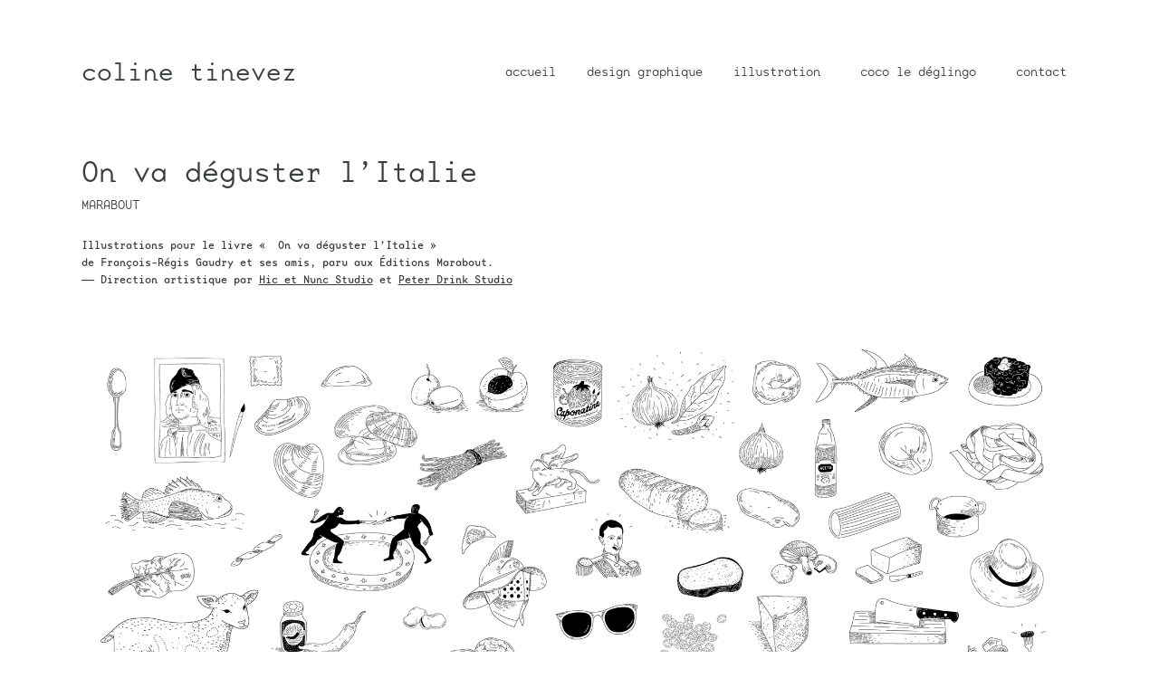

--- FILE ---
content_type: text/html; charset=utf-8
request_url: https://colinetinevez.fr/onvadeguster
body_size: 6957
content:
<!DOCTYPE HTML>
<html lang="en-US">
<head>
  <meta charset="UTF-8" />
  <meta name="viewport" content="width=device-width, initial-scale=1" />
      <meta name="description"  content="Marabout" />
      <meta name="twitter:card"  content="summary_large_image" />
      <meta name="twitter:site"  content="@AdobePortfolio" />
      <meta  property="og:title" content="coline tinevez - On va déguster l’Italie" />
      <meta  property="og:description" content="Marabout" />
      <meta  property="og:image" content="https://cdn.myportfolio.com/59b1f395e2765ddde52b7316b16e2592/14d16f8e-68c6-47bf-bbb4-c678032d68f3_car_202x158.jpg?h=4bde6b56fb9c637ac582b092d78b5017" />
      <link rel="icon" href="[data-uri]"  />
      <link rel="stylesheet" href="/dist/css/main.css" type="text/css" />
      <link rel="stylesheet" href="https://cdn.myportfolio.com/59b1f395e2765ddde52b7316b16e2592/717829a48b5fad64747b7bf2f577ae731761906425.css?h=5f7b8388ee63d4fa11545c1fe0e9da49" type="text/css" />
    <link rel="canonical" href="https://colinetinevez.fr/onvadeguster" />
      <title>coline tinevez - On va déguster l’Italie</title>
    <script type="text/javascript" src="//use.typekit.net/ik/[base64].js?cb=8dae7d4d979f383d5ca1dd118e49b6878a07c580" async onload="
    try {
      window.Typekit.load();
    } catch (e) {
      console.warn('Typekit not loaded.');
    }
    "></script>
</head>
  <body class="transition-enabled">  <div class='page-background-video page-background-video-with-panel'>
  </div>
  <div class="js-responsive-nav">
    <div class="responsive-nav">
      <div class="close-responsive-click-area js-close-responsive-nav">
        <div class="close-responsive-button"></div>
      </div>
          <div class="nav-container">
            <nav data-hover-hint="nav">
                <div class="gallery-title"><a href="/accueil" >accueil</a></div>
                <div class="gallery-title"><a href="/graphisme" >design graphique</a></div>
                <div class="gallery-title"><a href="/illustration-1" >illustration</a></div>
      <div class="page-title">
        <a href="/cocoledeglingo" >coco le déglingo</a>
      </div>
      <div class="page-title">
        <a href="/contact" >contact</a>
      </div>
            </nav>
          </div>
    </div>
  </div>
  <div class="site-wrap cfix">
    <div class="site-container">
      <div class="site-content e2e-site-content">
        <header class="site-header">
          <div class="logo-container">
              <div class="logo-wrap" data-hover-hint="logo">
                    <div class="logo e2e-site-logo-text logo-text  ">
      <a href="/accueil" class="preserve-whitespace">coline tinevez</a>

</div>
              </div>
  <div class="hamburger-click-area js-hamburger">
    <div class="hamburger">
      <i></i>
      <i></i>
      <i></i>
    </div>
  </div>
          </div>
              <div class="nav-container">
                <nav data-hover-hint="nav">
                <div class="gallery-title"><a href="/accueil" >accueil</a></div>
                <div class="gallery-title"><a href="/graphisme" >design graphique</a></div>
                <div class="gallery-title"><a href="/illustration-1" >illustration</a></div>
      <div class="page-title">
        <a href="/cocoledeglingo" >coco le déglingo</a>
      </div>
      <div class="page-title">
        <a href="/contact" >contact</a>
      </div>
                </nav>
              </div>
        </header>
        <main>
  <div class="page-container js-site-wrap" data-context="page.page.container" data-hover-hint="pageContainer">
    <section class="page standard-modules">
        <header class="page-header content" data-context="pages" data-identity="id:p5fce41d86a0f7c549a5733e9e5c6d0649f5b33256247d98137424" data-hover-hint="pageHeader" data-hover-hint-id="p5fce41d86a0f7c549a5733e9e5c6d0649f5b33256247d98137424">
            <h1 class="title preserve-whitespace e2e-site-logo-text">On va déguster l’Italie</h1>
            <p class="description">Marabout</p>
        </header>
      <div class="page-content js-page-content" data-context="pages" data-identity="id:p5fce41d86a0f7c549a5733e9e5c6d0649f5b33256247d98137424">
        <div id="project-canvas" class="js-project-modules modules content">
          <div id="project-modules">
              
              
              
              
              
              <div class="project-module module text project-module-text align- js-project-module e2e-site-project-module-text">
  <div class="rich-text js-text-editable module-text"><div style="line-height:16px;text-align:left;" class="texteditor-inline-lineheight"><span class="texteditor-inline-color" style="color:#3b3e42;"><span class="texteditor-inline-fontsize" style="font-size:12px;"><span style="font-family:zddb;font-weight:400;">Illustrations pour le livre «  On va déguster l’Italie »<br>de François-Régis Gaudry et ses amis, paru aux Éditions Marabout. <br>—— Direction artistique par <a href="http://www.hicetnunc-studio.fr/" target="_blank">Hic et Nunc Studio</a> et <a href="https://cargocollective.com/wwwpierreboissoncom" target="_blank">Peter Drink Studio</a> </span></span></span></div></div>
</div>

              
              
              
              
              
              <div class="project-module module image project-module-image js-js-project-module"  style="padding-top: px;
padding-bottom: px;
">

  

  
     <div class="js-lightbox" data-src="https://cdn.myportfolio.com/59b1f395e2765ddde52b7316b16e2592/5060d6a2-2089-4d4d-985d-982d1124a23a.png?h=06cfc5837cfcb1ddb98d6ee5879b5ae4">
           <img
             class="js-lazy e2e-site-project-module-image"
             src="[data-uri]"
             data-src="https://cdn.myportfolio.com/59b1f395e2765ddde52b7316b16e2592/5060d6a2-2089-4d4d-985d-982d1124a23a_rw_1920.png?h=fddde1728055fa489c117cc0fc9ac360"
             data-srcset="https://cdn.myportfolio.com/59b1f395e2765ddde52b7316b16e2592/5060d6a2-2089-4d4d-985d-982d1124a23a_rw_600.png?h=b10398bc01aaecaf61ecb3508470dc2d 600w,https://cdn.myportfolio.com/59b1f395e2765ddde52b7316b16e2592/5060d6a2-2089-4d4d-985d-982d1124a23a_rw_1200.png?h=93a88c3d301d0ff25ae91c1147a2b020 1200w,https://cdn.myportfolio.com/59b1f395e2765ddde52b7316b16e2592/5060d6a2-2089-4d4d-985d-982d1124a23a_rw_1920.png?h=fddde1728055fa489c117cc0fc9ac360 1920w,"
             data-sizes="(max-width: 1920px) 100vw, 1920px"
             width="1920"
             height="0"
             style="padding-bottom: 70.67%; background: rgba(0, 0, 0, 0.03)"
             
           >
     </div>
  

</div>

              
              
              
              
              
              
              
              
              
              
              
              
              
              
              
              
              
              <div class="project-module module tree project-module-tree js-js-project-module e2e-site-project-module-tree" >
  <div class="tree-wrapper valign-top">
      <div class="tree-child-wrapper" style="flex: 1920000000">
        
        <div class="project-module module image project-module-image js-js-project-module"  style="padding-top: px;
padding-bottom: px;
">

  

  
     <div class="js-lightbox" data-src="https://cdn.myportfolio.com/59b1f395e2765ddde52b7316b16e2592/ae90e683-8f2d-4e92-ac91-8bd83ee79ba4.jpg?h=35249a9b53265e0e85f2915c17e67b75">
           <img
             class="js-lazy e2e-site-project-module-image"
             src="[data-uri]"
             data-src="https://cdn.myportfolio.com/59b1f395e2765ddde52b7316b16e2592/ae90e683-8f2d-4e92-ac91-8bd83ee79ba4_rw_1920.jpg?h=4e8d731d5df742aba3c7ca0676e90276"
             data-srcset="https://cdn.myportfolio.com/59b1f395e2765ddde52b7316b16e2592/ae90e683-8f2d-4e92-ac91-8bd83ee79ba4_rw_600.jpg?h=1fe064fe0a4326c6007a89802fdc59eb 600w,https://cdn.myportfolio.com/59b1f395e2765ddde52b7316b16e2592/ae90e683-8f2d-4e92-ac91-8bd83ee79ba4_rw_1200.jpg?h=86e0e9ceb43bfbb8f0a428fb63e246e1 1200w,https://cdn.myportfolio.com/59b1f395e2765ddde52b7316b16e2592/ae90e683-8f2d-4e92-ac91-8bd83ee79ba4_rw_1920.jpg?h=4e8d731d5df742aba3c7ca0676e90276 1920w,"
             data-sizes="(max-width: 1920px) 100vw, 1920px"
             width="1920"
             height="0"
             style="padding-bottom: 100%; background: rgba(0, 0, 0, 0.03)"
             
           >
     </div>
  

</div>

        
        
        
        
        
        
        
      </div>
      <div class="tree-child-wrapper" style="flex: 1919262956">
        
        <div class="project-module module image project-module-image js-js-project-module"  style="padding-top: px;
padding-bottom: px;
">

  

  
     <div class="js-lightbox" data-src="https://cdn.myportfolio.com/59b1f395e2765ddde52b7316b16e2592/a7b44152-36e2-4462-9c32-a0041ddfb263.jpg?h=ad45fc62a06d84c43fec460a4850fdc9">
           <img
             class="js-lazy e2e-site-project-module-image"
             src="[data-uri]"
             data-src="https://cdn.myportfolio.com/59b1f395e2765ddde52b7316b16e2592/a7b44152-36e2-4462-9c32-a0041ddfb263_rw_1920.jpg?h=2a8e8bdd91c96d5fddbda99ae160c049"
             data-srcset="https://cdn.myportfolio.com/59b1f395e2765ddde52b7316b16e2592/a7b44152-36e2-4462-9c32-a0041ddfb263_rw_600.jpg?h=c1485560608e8f01fe479decea59c1ac 600w,https://cdn.myportfolio.com/59b1f395e2765ddde52b7316b16e2592/a7b44152-36e2-4462-9c32-a0041ddfb263_rw_1200.jpg?h=7896c4661f935b00097d6cd61200ea64 1200w,https://cdn.myportfolio.com/59b1f395e2765ddde52b7316b16e2592/a7b44152-36e2-4462-9c32-a0041ddfb263_rw_1920.jpg?h=2a8e8bdd91c96d5fddbda99ae160c049 1920w,"
             data-sizes="(max-width: 1920px) 100vw, 1920px"
             width="1920"
             height="0"
             style="padding-bottom: 100%; background: rgba(0, 0, 0, 0.03)"
             
           >
     </div>
  

</div>

        
        
        
        
        
        
        
      </div>
  </div>
</div>

          </div>
        </div>
      </div>
    </section>
          <section class="other-projects" data-context="page.page.other_pages" data-hover-hint="otherPages">
            <div class="title-wrapper">
              <div class="title-container">
                  <h3 class="other-projects-title preserve-whitespace">D’autres projets par ici:</h3>
              </div>
            </div>
            <div class="project-covers">
                  <a class="project-cover js-project-cover-touch hold-space" href="/copie-de-la-transition-ecologique-et-le-nouveau-metro-1" data-context="pages" data-identity="id:p6568579b03eed80224115c27f8bcf10abdafa1842583de67e85ba">
                    <div class="cover-content-container">
                      <div class="cover-image-wrap">
                        <div class="cover-image">
                            <div class="cover cover-normal">

            <img
              class="cover__img js-lazy"
              src="https://cdn.myportfolio.com/59b1f395e2765ddde52b7316b16e2592/9f406267-b97e-46b9-a406-607b51e13cf7_rwc_208x0x1696x1326x32.png?h=630cd46d6c3b3abdda57acd6dd75c3c0"
              data-src="https://cdn.myportfolio.com/59b1f395e2765ddde52b7316b16e2592/9f406267-b97e-46b9-a406-607b51e13cf7_rwc_208x0x1696x1326x1696.png?h=b125c5ccad5549bc303a90b6552ae613"
              data-srcset="https://cdn.myportfolio.com/59b1f395e2765ddde52b7316b16e2592/9f406267-b97e-46b9-a406-607b51e13cf7_rwc_208x0x1696x1326x640.png?h=4b2cf61e79fb9fee2c8064bbb34a70e3 640w, https://cdn.myportfolio.com/59b1f395e2765ddde52b7316b16e2592/9f406267-b97e-46b9-a406-607b51e13cf7_rwc_208x0x1696x1326x1280.png?h=4fe31c6660efb6a96a007c67d5c3a121 1280w, https://cdn.myportfolio.com/59b1f395e2765ddde52b7316b16e2592/9f406267-b97e-46b9-a406-607b51e13cf7_rwc_208x0x1696x1326x1366.png?h=8ff8dc41448709fecf0f04439f081434 1366w, https://cdn.myportfolio.com/59b1f395e2765ddde52b7316b16e2592/9f406267-b97e-46b9-a406-607b51e13cf7_rwc_208x0x1696x1326x1920.png?h=d96a660fe5741268c3cec84f9c7a2f9b 1920w, https://cdn.myportfolio.com/59b1f395e2765ddde52b7316b16e2592/9f406267-b97e-46b9-a406-607b51e13cf7_rwc_208x0x1696x1326x1696.png?h=b125c5ccad5549bc303a90b6552ae613 2560w, https://cdn.myportfolio.com/59b1f395e2765ddde52b7316b16e2592/9f406267-b97e-46b9-a406-607b51e13cf7_rwc_208x0x1696x1326x1696.png?h=b125c5ccad5549bc303a90b6552ae613 5120w"
              data-sizes="(max-width: 540px) 100vw, (max-width: 768px) 50vw, calc(1600px / 4)"
            >
                                      </div>
                        </div>
                      </div>
                      <div class="details-wrap">
                        <div class="details">
                          <div class="details-inner">
                              <div class="title preserve-whitespace">La transition écologique et le nouveau métro</div>
                          </div>
                        </div>
                      </div>
                    </div>
                  </a>
                  <a class="project-cover js-project-cover-touch hold-space" href="/chicdelarchi" data-context="pages" data-identity="id:p5e4be3a285945fc591679c3a647dfb72e9ba739b00e377e6697b5">
                    <div class="cover-content-container">
                      <div class="cover-image-wrap">
                        <div class="cover-image">
                            <div class="cover cover-normal">

            <img
              class="cover__img js-lazy"
              src="https://cdn.myportfolio.com/59b1f395e2765ddde52b7316b16e2592/5c982f61-6817-4c9b-9141-6ef839560133_rwc_0x165x934x730x32.png?h=84c677c5d8f7ac549250a82b033f4f19"
              data-src="https://cdn.myportfolio.com/59b1f395e2765ddde52b7316b16e2592/5c982f61-6817-4c9b-9141-6ef839560133_rwc_0x165x934x730x934.png?h=44e7d97608ad12826a64e31904569742"
              data-srcset="https://cdn.myportfolio.com/59b1f395e2765ddde52b7316b16e2592/5c982f61-6817-4c9b-9141-6ef839560133_rwc_0x165x934x730x640.png?h=3c04b38dbcc9c0fdd91d5af774ccd14c 640w, https://cdn.myportfolio.com/59b1f395e2765ddde52b7316b16e2592/5c982f61-6817-4c9b-9141-6ef839560133_rwc_0x165x934x730x934.png?h=44e7d97608ad12826a64e31904569742 1280w, https://cdn.myportfolio.com/59b1f395e2765ddde52b7316b16e2592/5c982f61-6817-4c9b-9141-6ef839560133_rwc_0x165x934x730x934.png?h=44e7d97608ad12826a64e31904569742 1366w, https://cdn.myportfolio.com/59b1f395e2765ddde52b7316b16e2592/5c982f61-6817-4c9b-9141-6ef839560133_rwc_0x165x934x730x934.png?h=44e7d97608ad12826a64e31904569742 1920w, https://cdn.myportfolio.com/59b1f395e2765ddde52b7316b16e2592/5c982f61-6817-4c9b-9141-6ef839560133_rwc_0x165x934x730x934.png?h=44e7d97608ad12826a64e31904569742 2560w, https://cdn.myportfolio.com/59b1f395e2765ddde52b7316b16e2592/5c982f61-6817-4c9b-9141-6ef839560133_rwc_0x165x934x730x934.png?h=44e7d97608ad12826a64e31904569742 5120w"
              data-sizes="(max-width: 540px) 100vw, (max-width: 768px) 50vw, calc(1600px / 4)"
            >
                                      </div>
                        </div>
                      </div>
                      <div class="details-wrap">
                        <div class="details">
                          <div class="details-inner">
                              <div class="title preserve-whitespace">Chic de l’archi!</div>
                          </div>
                        </div>
                      </div>
                    </div>
                  </a>
                  <a class="project-cover js-project-cover-touch hold-space" href="/mon-nouveau-metro" data-context="pages" data-identity="id:p5d5c13bacb451d79f51718752943713b8ea6c7e59471d6b43b77a">
                    <div class="cover-content-container">
                      <div class="cover-image-wrap">
                        <div class="cover-image">
                            <div class="cover cover-normal">

            <img
              class="cover__img js-lazy"
              src="https://cdn.myportfolio.com/59b1f395e2765ddde52b7316b16e2592/d4048893-1e74-4629-8ecc-4421d13c82bb_carw_202x158x32.png?h=6aba2ce60b7dd15f76d205eb77af3dd3"
              data-src="https://cdn.myportfolio.com/59b1f395e2765ddde52b7316b16e2592/d4048893-1e74-4629-8ecc-4421d13c82bb_car_202x158.png?h=3ba3155534bf45e84caf572c7aaffab7"
              data-srcset="https://cdn.myportfolio.com/59b1f395e2765ddde52b7316b16e2592/d4048893-1e74-4629-8ecc-4421d13c82bb_carw_202x158x640.png?h=96d4dcbd49e54e60217ef90f17d0dd88 640w, https://cdn.myportfolio.com/59b1f395e2765ddde52b7316b16e2592/d4048893-1e74-4629-8ecc-4421d13c82bb_carw_202x158x1280.png?h=17466bfb6912bfb7afcd2674154d24e4 1280w, https://cdn.myportfolio.com/59b1f395e2765ddde52b7316b16e2592/d4048893-1e74-4629-8ecc-4421d13c82bb_carw_202x158x1366.png?h=4b3f42eddf909a83dc0a9cf78f509b9f 1366w, https://cdn.myportfolio.com/59b1f395e2765ddde52b7316b16e2592/d4048893-1e74-4629-8ecc-4421d13c82bb_carw_202x158x1920.png?h=433b0d43556a2f5f7c3214b382fd3211 1920w, https://cdn.myportfolio.com/59b1f395e2765ddde52b7316b16e2592/d4048893-1e74-4629-8ecc-4421d13c82bb_carw_202x158x2560.png?h=52ca25d04797039df6072cf4102f3d2b 2560w, https://cdn.myportfolio.com/59b1f395e2765ddde52b7316b16e2592/d4048893-1e74-4629-8ecc-4421d13c82bb_carw_202x158x5120.png?h=30ef0f1601c4606b091af4afa66b05d1 5120w"
              data-sizes="(max-width: 540px) 100vw, (max-width: 768px) 50vw, calc(1600px / 4)"
            >
                                      </div>
                        </div>
                      </div>
                      <div class="details-wrap">
                        <div class="details">
                          <div class="details-inner">
                              <div class="title preserve-whitespace">Mon nouveau métro</div>
                          </div>
                        </div>
                      </div>
                    </div>
                  </a>
                  <a class="project-cover js-project-cover-touch hold-space" href="/copie-de-make-it-make-sense-1" data-context="pages" data-identity="id:p63bd75706256839b602269a3febd4542b8310493399dba530aa55">
                    <div class="cover-content-container">
                      <div class="cover-image-wrap">
                        <div class="cover-image">
                            <div class="cover cover-normal">

            <img
              class="cover__img js-lazy"
              src="https://cdn.myportfolio.com/59b1f395e2765ddde52b7316b16e2592/7d0332f7-d868-493d-a041-25daf029462b_rwc_96x337x2121x1658x32.png?h=0e2b36ed3589b47b8a3b88b6b686fcc1"
              data-src="https://cdn.myportfolio.com/59b1f395e2765ddde52b7316b16e2592/7d0332f7-d868-493d-a041-25daf029462b_rwc_96x337x2121x1658x2121.png?h=dd35f619fd98c90d85564b45e0d466d9"
              data-srcset="https://cdn.myportfolio.com/59b1f395e2765ddde52b7316b16e2592/7d0332f7-d868-493d-a041-25daf029462b_rwc_96x337x2121x1658x640.png?h=8b510b4c3ee8f7e629e704d1479b7d14 640w, https://cdn.myportfolio.com/59b1f395e2765ddde52b7316b16e2592/7d0332f7-d868-493d-a041-25daf029462b_rwc_96x337x2121x1658x1280.png?h=fb21770aeef4574d9f6fc1d6424f1581 1280w, https://cdn.myportfolio.com/59b1f395e2765ddde52b7316b16e2592/7d0332f7-d868-493d-a041-25daf029462b_rwc_96x337x2121x1658x1366.png?h=7d02a60cef9c5df0d622353d109723e9 1366w, https://cdn.myportfolio.com/59b1f395e2765ddde52b7316b16e2592/7d0332f7-d868-493d-a041-25daf029462b_rwc_96x337x2121x1658x1920.png?h=59e63bac014df6260aa2b4c5b560501e 1920w, https://cdn.myportfolio.com/59b1f395e2765ddde52b7316b16e2592/7d0332f7-d868-493d-a041-25daf029462b_rwc_96x337x2121x1658x2121.png?h=dd35f619fd98c90d85564b45e0d466d9 2560w, https://cdn.myportfolio.com/59b1f395e2765ddde52b7316b16e2592/7d0332f7-d868-493d-a041-25daf029462b_rwc_96x337x2121x1658x2121.png?h=dd35f619fd98c90d85564b45e0d466d9 5120w"
              data-sizes="(max-width: 540px) 100vw, (max-width: 768px) 50vw, calc(1600px / 4)"
            >
                                      </div>
                        </div>
                      </div>
                      <div class="details-wrap">
                        <div class="details">
                          <div class="details-inner">
                              <div class="title preserve-whitespace">Make it make sense</div>
                          </div>
                        </div>
                      </div>
                    </div>
                  </a>
                  <a class="project-cover js-project-cover-touch hold-space" href="/la-renovation-performante-par-etapes" data-context="pages" data-identity="id:p64ae64de91177f3486ac7f314eb3640181dfd252caf18cb1bbcb1">
                    <div class="cover-content-container">
                      <div class="cover-image-wrap">
                        <div class="cover-image">
                            <div class="cover cover-normal">

            <img
              class="cover__img js-lazy"
              src="https://cdn.myportfolio.com/59b1f395e2765ddde52b7316b16e2592/07e5e122-0fa9-4132-af8d-d7ea3c9fe0c2_rwc_0x51x865x676x32.png?h=7333b0856fea7deeb73f6f2042731eee"
              data-src="https://cdn.myportfolio.com/59b1f395e2765ddde52b7316b16e2592/07e5e122-0fa9-4132-af8d-d7ea3c9fe0c2_rwc_0x51x865x676x865.png?h=7fe5d1b825bfbeabcda1e89171cc9826"
              data-srcset="https://cdn.myportfolio.com/59b1f395e2765ddde52b7316b16e2592/07e5e122-0fa9-4132-af8d-d7ea3c9fe0c2_rwc_0x51x865x676x640.png?h=c04c09114f9cdc695f270395f087c7ac 640w, https://cdn.myportfolio.com/59b1f395e2765ddde52b7316b16e2592/07e5e122-0fa9-4132-af8d-d7ea3c9fe0c2_rwc_0x51x865x676x865.png?h=7fe5d1b825bfbeabcda1e89171cc9826 1280w, https://cdn.myportfolio.com/59b1f395e2765ddde52b7316b16e2592/07e5e122-0fa9-4132-af8d-d7ea3c9fe0c2_rwc_0x51x865x676x865.png?h=7fe5d1b825bfbeabcda1e89171cc9826 1366w, https://cdn.myportfolio.com/59b1f395e2765ddde52b7316b16e2592/07e5e122-0fa9-4132-af8d-d7ea3c9fe0c2_rwc_0x51x865x676x865.png?h=7fe5d1b825bfbeabcda1e89171cc9826 1920w, https://cdn.myportfolio.com/59b1f395e2765ddde52b7316b16e2592/07e5e122-0fa9-4132-af8d-d7ea3c9fe0c2_rwc_0x51x865x676x865.png?h=7fe5d1b825bfbeabcda1e89171cc9826 2560w, https://cdn.myportfolio.com/59b1f395e2765ddde52b7316b16e2592/07e5e122-0fa9-4132-af8d-d7ea3c9fe0c2_rwc_0x51x865x676x865.png?h=7fe5d1b825bfbeabcda1e89171cc9826 5120w"
              data-sizes="(max-width: 540px) 100vw, (max-width: 768px) 50vw, calc(1600px / 4)"
            >
                                      </div>
                        </div>
                      </div>
                      <div class="details-wrap">
                        <div class="details">
                          <div class="details-inner">
                              <div class="title preserve-whitespace">La rénovation performante par étapes</div>
                          </div>
                        </div>
                      </div>
                    </div>
                  </a>
                  <a class="project-cover js-project-cover-touch hold-space" href="/saint-denis" data-context="pages" data-identity="id:p5ead63d6b3f22a9b4989c500840732546401b34639d9f33e72b7a">
                    <div class="cover-content-container">
                      <div class="cover-image-wrap">
                        <div class="cover-image">
                            <div class="cover cover-normal">

            <img
              class="cover__img js-lazy"
              src="https://cdn.myportfolio.com/59b1f395e2765ddde52b7316b16e2592/d2d1187f-3561-4052-a6f6-61ace4a940f3_rwc_0x0x3259x2548x32.jpg?h=dc1071f52ff13a909c525c1c3fc56d85"
              data-src="https://cdn.myportfolio.com/59b1f395e2765ddde52b7316b16e2592/d2d1187f-3561-4052-a6f6-61ace4a940f3_rwc_0x0x3259x2548x3259.jpg?h=52b48da9ce6a88b11dd6a1acd0cf2618"
              data-srcset="https://cdn.myportfolio.com/59b1f395e2765ddde52b7316b16e2592/d2d1187f-3561-4052-a6f6-61ace4a940f3_rwc_0x0x3259x2548x640.jpg?h=27ee456b107f8990975f9fad473ad882 640w, https://cdn.myportfolio.com/59b1f395e2765ddde52b7316b16e2592/d2d1187f-3561-4052-a6f6-61ace4a940f3_rwc_0x0x3259x2548x1280.jpg?h=3e89f842e5b4a8f2ff314f056f872400 1280w, https://cdn.myportfolio.com/59b1f395e2765ddde52b7316b16e2592/d2d1187f-3561-4052-a6f6-61ace4a940f3_rwc_0x0x3259x2548x1366.jpg?h=73fe79fd974e7b254be7a95445a70c5f 1366w, https://cdn.myportfolio.com/59b1f395e2765ddde52b7316b16e2592/d2d1187f-3561-4052-a6f6-61ace4a940f3_rwc_0x0x3259x2548x1920.jpg?h=ccdef91689a3a0be75580885ce410803 1920w, https://cdn.myportfolio.com/59b1f395e2765ddde52b7316b16e2592/d2d1187f-3561-4052-a6f6-61ace4a940f3_rwc_0x0x3259x2548x2560.jpg?h=9c0fbffdab9d9f03a9e9aedef7b890c2 2560w, https://cdn.myportfolio.com/59b1f395e2765ddde52b7316b16e2592/d2d1187f-3561-4052-a6f6-61ace4a940f3_rwc_0x0x3259x2548x3259.jpg?h=52b48da9ce6a88b11dd6a1acd0cf2618 5120w"
              data-sizes="(max-width: 540px) 100vw, (max-width: 768px) 50vw, calc(1600px / 4)"
            >
                                      </div>
                        </div>
                      </div>
                      <div class="details-wrap">
                        <div class="details">
                          <div class="details-inner">
                              <div class="title preserve-whitespace">Fête à Saint-Denis</div>
                          </div>
                        </div>
                      </div>
                    </div>
                  </a>
                  <a class="project-cover js-project-cover-touch hold-space" href="/ven" data-context="pages" data-identity="id:p6491bcc5e530374be76b2520b11f89a82d1288c96902c057c896c">
                    <div class="cover-content-container">
                      <div class="cover-image-wrap">
                        <div class="cover-image">
                            <div class="cover cover-normal">

            <img
              class="cover__img js-lazy"
              src="https://cdn.myportfolio.com/59b1f395e2765ddde52b7316b16e2592/cd9398f5-f4f3-4881-ac56-967ebd652c16_rwc_54x0x2398x1875x32.jpg?h=eea6102da3bd07d4f4b2a79f65ef7feb"
              data-src="https://cdn.myportfolio.com/59b1f395e2765ddde52b7316b16e2592/cd9398f5-f4f3-4881-ac56-967ebd652c16_rwc_54x0x2398x1875x2398.jpg?h=1dd9c104b6f8d765669102d810362aa2"
              data-srcset="https://cdn.myportfolio.com/59b1f395e2765ddde52b7316b16e2592/cd9398f5-f4f3-4881-ac56-967ebd652c16_rwc_54x0x2398x1875x640.jpg?h=b5567a1c722697dce44e9de59cbaf460 640w, https://cdn.myportfolio.com/59b1f395e2765ddde52b7316b16e2592/cd9398f5-f4f3-4881-ac56-967ebd652c16_rwc_54x0x2398x1875x1280.jpg?h=3999070b5b6de86c774e64b30f14149a 1280w, https://cdn.myportfolio.com/59b1f395e2765ddde52b7316b16e2592/cd9398f5-f4f3-4881-ac56-967ebd652c16_rwc_54x0x2398x1875x1366.jpg?h=4dfe6beb0c06e5c0dc7baa8cacfb50ba 1366w, https://cdn.myportfolio.com/59b1f395e2765ddde52b7316b16e2592/cd9398f5-f4f3-4881-ac56-967ebd652c16_rwc_54x0x2398x1875x1920.jpg?h=2b188eeb243eccb5b96c830f2ddc67ed 1920w, https://cdn.myportfolio.com/59b1f395e2765ddde52b7316b16e2592/cd9398f5-f4f3-4881-ac56-967ebd652c16_rwc_54x0x2398x1875x2398.jpg?h=1dd9c104b6f8d765669102d810362aa2 2560w, https://cdn.myportfolio.com/59b1f395e2765ddde52b7316b16e2592/cd9398f5-f4f3-4881-ac56-967ebd652c16_rwc_54x0x2398x1875x2398.jpg?h=1dd9c104b6f8d765669102d810362aa2 5120w"
              data-sizes="(max-width: 540px) 100vw, (max-width: 768px) 50vw, calc(1600px / 4)"
            >
                                      </div>
                        </div>
                      </div>
                      <div class="details-wrap">
                        <div class="details">
                          <div class="details-inner">
                              <div class="title preserve-whitespace">Vers une éducation nouvelle</div>
                          </div>
                        </div>
                      </div>
                    </div>
                  </a>
                  <a class="project-cover js-project-cover-touch hold-space" href="/copie-de-coloriage-geant" data-context="pages" data-identity="id:p633d83360b37e7e5802b8f98c3e42892fe082a1f45bb29db3fe75">
                    <div class="cover-content-container">
                      <div class="cover-image-wrap">
                        <div class="cover-image">
                            <div class="cover cover-normal">

            <img
              class="cover__img js-lazy"
              src="https://cdn.myportfolio.com/59b1f395e2765ddde52b7316b16e2592/02d6d5a5-cf69-4e4c-b799-3b28c0d24aee_rwc_0x104x1275x996x32.png?h=199612a7a3e522cf3b9c7e0f2f576b62"
              data-src="https://cdn.myportfolio.com/59b1f395e2765ddde52b7316b16e2592/02d6d5a5-cf69-4e4c-b799-3b28c0d24aee_rwc_0x104x1275x996x1275.png?h=5fdfa1396b5853ee49d7f6f53a6a4793"
              data-srcset="https://cdn.myportfolio.com/59b1f395e2765ddde52b7316b16e2592/02d6d5a5-cf69-4e4c-b799-3b28c0d24aee_rwc_0x104x1275x996x640.png?h=dc03dfcfb85d438d7e3d1628ed34a87d 640w, https://cdn.myportfolio.com/59b1f395e2765ddde52b7316b16e2592/02d6d5a5-cf69-4e4c-b799-3b28c0d24aee_rwc_0x104x1275x996x1280.png?h=ae602eb7765feea20f3dd1df8dbaba18 1280w, https://cdn.myportfolio.com/59b1f395e2765ddde52b7316b16e2592/02d6d5a5-cf69-4e4c-b799-3b28c0d24aee_rwc_0x104x1275x996x1366.png?h=144b04f8e39c3eea1ea7be220c5a7789 1366w, https://cdn.myportfolio.com/59b1f395e2765ddde52b7316b16e2592/02d6d5a5-cf69-4e4c-b799-3b28c0d24aee_rwc_0x104x1275x996x1920.png?h=31a05b3e108f131c03c289f5ffa84ff9 1920w, https://cdn.myportfolio.com/59b1f395e2765ddde52b7316b16e2592/02d6d5a5-cf69-4e4c-b799-3b28c0d24aee_rwc_0x104x1275x996x1275.png?h=5fdfa1396b5853ee49d7f6f53a6a4793 2560w, https://cdn.myportfolio.com/59b1f395e2765ddde52b7316b16e2592/02d6d5a5-cf69-4e4c-b799-3b28c0d24aee_rwc_0x104x1275x996x1275.png?h=5fdfa1396b5853ee49d7f6f53a6a4793 5120w"
              data-sizes="(max-width: 540px) 100vw, (max-width: 768px) 50vw, calc(1600px / 4)"
            >
                                      </div>
                        </div>
                      </div>
                      <div class="details-wrap">
                        <div class="details">
                          <div class="details-inner">
                              <div class="title preserve-whitespace">Coloriage géant</div>
                          </div>
                        </div>
                      </div>
                    </div>
                  </a>
                  <a class="project-cover js-project-cover-touch hold-space" href="/lpamobilites" data-context="pages" data-identity="id:p63286724eb03c97e40b9ec30c02f8debcc3d587e94cee81cf841b">
                    <div class="cover-content-container">
                      <div class="cover-image-wrap">
                        <div class="cover-image">
                            <div class="cover cover-normal">

            <img
              class="cover__img js-lazy"
              src="https://cdn.myportfolio.com/59b1f395e2765ddde52b7316b16e2592/e49c8818-ee0d-4471-8d1c-aa51b85c89c3_rwc_453x453x2695x2107x32.JPG?h=5ee01a5a0ed21edd031c80fbfb876e94"
              data-src="https://cdn.myportfolio.com/59b1f395e2765ddde52b7316b16e2592/e49c8818-ee0d-4471-8d1c-aa51b85c89c3_rwc_453x453x2695x2107x2695.JPG?h=f745a1a2f63a94300c695fd505965b98"
              data-srcset="https://cdn.myportfolio.com/59b1f395e2765ddde52b7316b16e2592/e49c8818-ee0d-4471-8d1c-aa51b85c89c3_rwc_453x453x2695x2107x640.JPG?h=e16cdb6007ec18f9743530653039bdf1 640w, https://cdn.myportfolio.com/59b1f395e2765ddde52b7316b16e2592/e49c8818-ee0d-4471-8d1c-aa51b85c89c3_rwc_453x453x2695x2107x1280.JPG?h=3c51e308f2e4e79baa2b2e5460447b65 1280w, https://cdn.myportfolio.com/59b1f395e2765ddde52b7316b16e2592/e49c8818-ee0d-4471-8d1c-aa51b85c89c3_rwc_453x453x2695x2107x1366.JPG?h=0f7c2fb93c5961be4dbe88701beec2e3 1366w, https://cdn.myportfolio.com/59b1f395e2765ddde52b7316b16e2592/e49c8818-ee0d-4471-8d1c-aa51b85c89c3_rwc_453x453x2695x2107x1920.JPG?h=e7ffb061be54273821e85a3963c84795 1920w, https://cdn.myportfolio.com/59b1f395e2765ddde52b7316b16e2592/e49c8818-ee0d-4471-8d1c-aa51b85c89c3_rwc_453x453x2695x2107x2560.JPG?h=a85184e2f124dce6ad993ea9b1bcfa70 2560w, https://cdn.myportfolio.com/59b1f395e2765ddde52b7316b16e2592/e49c8818-ee0d-4471-8d1c-aa51b85c89c3_rwc_453x453x2695x2107x2695.JPG?h=f745a1a2f63a94300c695fd505965b98 5120w"
              data-sizes="(max-width: 540px) 100vw, (max-width: 768px) 50vw, calc(1600px / 4)"
            >
                                      </div>
                        </div>
                      </div>
                      <div class="details-wrap">
                        <div class="details">
                          <div class="details-inner">
                              <div class="title preserve-whitespace">Osez les dessous de la ville!</div>
                          </div>
                        </div>
                      </div>
                    </div>
                  </a>
                  <a class="project-cover js-project-cover-touch hold-space" href="/illus-pepiniere-mastoc" data-context="pages" data-identity="id:p6492e721c60fb0de29df01ba9d3cc7ee80c976f3a65be7198ad08">
                    <div class="cover-content-container">
                      <div class="cover-image-wrap">
                        <div class="cover-image">
                            <div class="cover cover-normal">

            <img
              class="cover__img js-lazy"
              src="https://cdn.myportfolio.com/59b1f395e2765ddde52b7316b16e2592/61a6ee53-fc81-434e-a1b7-0b201e2806d2_rwc_55x1540x2455x1919x32.jpg?h=7093c73144d3634821819116796e52c8"
              data-src="https://cdn.myportfolio.com/59b1f395e2765ddde52b7316b16e2592/61a6ee53-fc81-434e-a1b7-0b201e2806d2_rwc_55x1540x2455x1919x2455.jpg?h=c498e3dc7c3496a768cb81b2c093b5a1"
              data-srcset="https://cdn.myportfolio.com/59b1f395e2765ddde52b7316b16e2592/61a6ee53-fc81-434e-a1b7-0b201e2806d2_rwc_55x1540x2455x1919x640.jpg?h=f3281a32f222ee178f7405c3d35e8d8a 640w, https://cdn.myportfolio.com/59b1f395e2765ddde52b7316b16e2592/61a6ee53-fc81-434e-a1b7-0b201e2806d2_rwc_55x1540x2455x1919x1280.jpg?h=9496d340adfadfb56b643a9846d68014 1280w, https://cdn.myportfolio.com/59b1f395e2765ddde52b7316b16e2592/61a6ee53-fc81-434e-a1b7-0b201e2806d2_rwc_55x1540x2455x1919x1366.jpg?h=dd29fa56914639bcf670a5bc3c5a5bf0 1366w, https://cdn.myportfolio.com/59b1f395e2765ddde52b7316b16e2592/61a6ee53-fc81-434e-a1b7-0b201e2806d2_rwc_55x1540x2455x1919x1920.jpg?h=2d1f7523a6aef84ab902195f79fbba14 1920w, https://cdn.myportfolio.com/59b1f395e2765ddde52b7316b16e2592/61a6ee53-fc81-434e-a1b7-0b201e2806d2_rwc_55x1540x2455x1919x2560.jpg?h=81467d078e730e2ec0b183f8cc219828 2560w, https://cdn.myportfolio.com/59b1f395e2765ddde52b7316b16e2592/61a6ee53-fc81-434e-a1b7-0b201e2806d2_rwc_55x1540x2455x1919x2455.jpg?h=c498e3dc7c3496a768cb81b2c093b5a1 5120w"
              data-sizes="(max-width: 540px) 100vw, (max-width: 768px) 50vw, calc(1600px / 4)"
            >
                                      </div>
                        </div>
                      </div>
                      <div class="details-wrap">
                        <div class="details">
                          <div class="details-inner">
                              <div class="title preserve-whitespace">Les plantes comestibles</div>
                          </div>
                        </div>
                      </div>
                    </div>
                  </a>
            </div>
          </section>
        <section class="back-to-top" data-hover-hint="backToTop">
          <a href="#"><span class="arrow">&uarr;</span><span class="preserve-whitespace">Back to Top</span></a>
        </section>
        <a class="back-to-top-fixed js-back-to-top back-to-top-fixed-with-panel" data-hover-hint="backToTop" data-hover-hint-placement="top-start" href="#">
          <svg version="1.1" id="Layer_1" xmlns="http://www.w3.org/2000/svg" xmlns:xlink="http://www.w3.org/1999/xlink" x="0px" y="0px"
           viewBox="0 0 26 26" style="enable-background:new 0 0 26 26;" xml:space="preserve" class="icon icon-back-to-top">
          <g>
            <path d="M13.8,1.3L21.6,9c0.1,0.1,0.1,0.3,0.2,0.4c0.1,0.1,0.1,0.3,0.1,0.4s0,0.3-0.1,0.4c-0.1,0.1-0.1,0.3-0.3,0.4
              c-0.1,0.1-0.2,0.2-0.4,0.3c-0.2,0.1-0.3,0.1-0.4,0.1c-0.1,0-0.3,0-0.4-0.1c-0.2-0.1-0.3-0.2-0.4-0.3L14.2,5l0,19.1
              c0,0.2-0.1,0.3-0.1,0.5c0,0.1-0.1,0.3-0.3,0.4c-0.1,0.1-0.2,0.2-0.4,0.3c-0.1,0.1-0.3,0.1-0.5,0.1c-0.1,0-0.3,0-0.4-0.1
              c-0.1-0.1-0.3-0.1-0.4-0.3c-0.1-0.1-0.2-0.2-0.3-0.4c-0.1-0.1-0.1-0.3-0.1-0.5l0-19.1l-5.7,5.7C6,10.8,5.8,10.9,5.7,11
              c-0.1,0.1-0.3,0.1-0.4,0.1c-0.2,0-0.3,0-0.4-0.1c-0.1-0.1-0.3-0.2-0.4-0.3c-0.1-0.1-0.1-0.2-0.2-0.4C4.1,10.2,4,10.1,4.1,9.9
              c0-0.1,0-0.3,0.1-0.4c0-0.1,0.1-0.3,0.3-0.4l7.7-7.8c0.1,0,0.2-0.1,0.2-0.1c0,0,0.1-0.1,0.2-0.1c0.1,0,0.2,0,0.2-0.1
              c0.1,0,0.1,0,0.2,0c0,0,0.1,0,0.2,0c0.1,0,0.2,0,0.2,0.1c0.1,0,0.1,0.1,0.2,0.1C13.7,1.2,13.8,1.2,13.8,1.3z"/>
          </g>
          </svg>
        </a>
  </div>
              <footer class="site-footer" data-hover-hint="footer">
                <div class="footer-text">
                  Powered by <a href="http://portfolio.adobe.com" target="_blank">Adobe Portfolio</a>
                </div>
              </footer>
        </main>
      </div>
    </div>
  </div>
</body>
<script type="text/javascript">
  // fix for Safari's back/forward cache
  window.onpageshow = function(e) {
    if (e.persisted) { window.location.reload(); }
  };
</script>
  <script type="text/javascript">var __config__ = {"page_id":"p5fce41d86a0f7c549a5733e9e5c6d0649f5b33256247d98137424","theme":{"name":"geometric"},"pageTransition":true,"linkTransition":true,"disableDownload":false,"localizedValidationMessages":{"required":"This field is required","Email":"This field must be a valid email address"},"lightbox":{"enabled":true,"color":{"opacity":0.94,"hex":"#fff"}},"cookie_banner":{"enabled":false}};</script>
  <script type="text/javascript" src="/site/translations?cb=8dae7d4d979f383d5ca1dd118e49b6878a07c580"></script>
  <script type="text/javascript" src="/dist/js/main.js?cb=8dae7d4d979f383d5ca1dd118e49b6878a07c580"></script>
</html>
